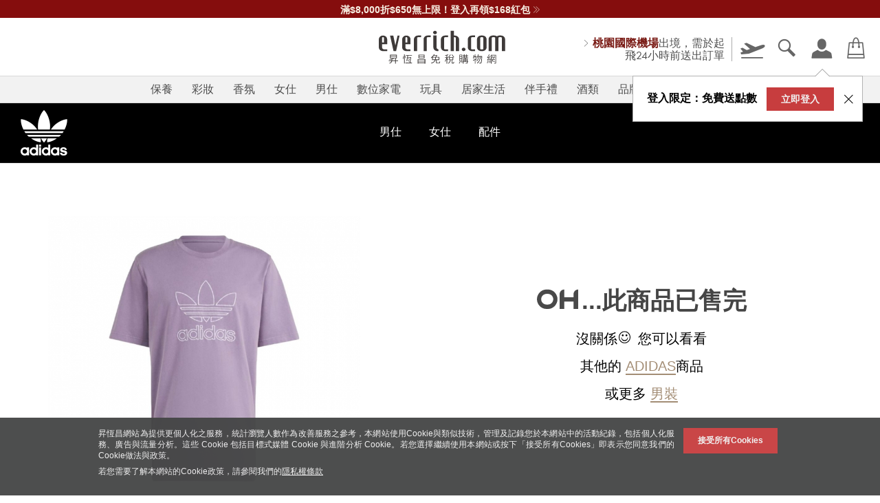

--- FILE ---
content_type: text/javascript; charset=utf-8
request_url: https://www.everrich.com/tw/_nuxt/DCeAvTmg.js
body_size: 182
content:
import{u as n}from"./rXr1sOrc.js";import"./_orRhBSv.js";try{let e=typeof window<"u"?window:typeof global<"u"?global:typeof globalThis<"u"?globalThis:typeof self<"u"?self:{},s=new e.Error().stack;s&&(e._sentryDebugIds=e._sentryDebugIds||{},e._sentryDebugIds[s]="41e2f8b4-92d9-440c-8d9f-11e5458343eb",e._sentryDebugIdIdentifier="sentry-dbid-41e2f8b4-92d9-440c-8d9f-11e5458343eb")}catch{}const t=()=>{const e=n("wish-modal-open",()=>!1),s=n("wish-error-msg",()=>null);return{isOpenModel:e,errorMsgKey:s}};export{t as u};


--- FILE ---
content_type: text/javascript; charset=utf-8
request_url: https://www.everrich.com/tw/_nuxt/bqUh_tuO.js
body_size: 850
content:
import{h as q}from"./BUhns6c9.js";import{f as E,bI as r,bn as F,cd as O}from"./_orRhBSv.js";import{u as R}from"./C8xcNGI_.js";try{let e=typeof window<"u"?window:typeof global<"u"?global:typeof globalThis<"u"?globalThis:typeof self<"u"?self:{},o=new e.Error().stack;o&&(e._sentryDebugIds=e._sentryDebugIds||{},e._sentryDebugIds[o]="9c5676eb-3858-4a9e-bca9-08d6cc03b0cf",e._sentryDebugIdIdentifier="sentry-dbid-9c5676eb-3858-4a9e-bca9-08d6cc03b0cf")}catch{}function A(e,o,i){const[t={},c]=typeof o=="string"?[{},o]:[o,i],n=E(()=>r(e)),a=t.key||q([c,typeof n.value=="string"?n.value:"",...$(t)]);if(!a||typeof a!="string")throw new TypeError("[nuxt] [useFetch] key must be a string: "+a);if(!e)throw new Error("[nuxt] [useFetch] request is missing.");const u=a===c?"$f"+a:a;if(!t.baseURL&&typeof n.value=="string"&&n.value[0]==="/"&&n.value[1]==="/")throw new Error('[nuxt] [useFetch] the request URL must not start with "//".');const{server:y,lazy:p,default:m,transform:g,pick:w,watch:d,immediate:_,getCachedData:v,deep:D,dedupe:T,...k}=t,l=F({...O,...k,cache:typeof t.cache=="boolean"?void 0:t.cache}),I={server:y,lazy:p,default:m,transform:g,pick:w,immediate:_,getCachedData:v,deep:D,dedupe:T,watch:d===!1?[]:[l,n,...d||[]]};let s;return R(u,()=>{var b;(b=s==null?void 0:s.abort)==null||b.call(s,"Request aborted as another request to the same endpoint was initiated."),s=typeof AbortController<"u"?new AbortController:{};const h=r(t.timeout);let f;return h&&(f=setTimeout(()=>s.abort("Request aborted due to timeout."),h),s.signal.onabort=()=>clearTimeout(f)),(t.$fetch||globalThis.$fetch)(n.value,{signal:s.signal,...l}).finally(()=>{clearTimeout(f)})},I)}function $(e){var i;const o=[((i=r(e.method))==null?void 0:i.toUpperCase())||"GET",r(e.baseURL)];for(const t of[e.params||e.query]){const c=r(t);if(!c)continue;const n={};for(const[a,u]of Object.entries(c))n[r(a)]=r(u);o.push(n)}return o}export{A as u};


--- FILE ---
content_type: text/javascript; charset=utf-8
request_url: https://www.everrich.com/tw/_nuxt/BYxCo1Nb.js
body_size: 733
content:
import{i as l}from"./CMaAwY6D.js";import"./_orRhBSv.js";try{let f=typeof window<"u"?window:typeof global<"u"?global:typeof globalThis<"u"?globalThis:typeof self<"u"?self:{},s=new f.Error().stack;s&&(f._sentryDebugIds=f._sentryDebugIds||{},f._sentryDebugIds[s]="6ea6624f-2ab4-442e-8ffe-1dfad02ee34b",f._sentryDebugIdIdentifier="sentry-dbid-6ea6624f-2ab4-442e-8ffe-1dfad02ee34b")}catch{}const M=()=>{l();let f;const s=function(t,e,n,o){t=t.toFixed(e);var r=t+"",a=r.split("."),i=a.length===2?a[0]:r;("0."+(a.length===2?a[1]:0)).substr(2);for(var g=i.length,d=1;d<4;d++)t>=Math.pow(10,3*d)&&(i=i.substring(0,g-3*d)+n+i.substring(g-3*d));return parseInt(e)===0,i},b=function(t,e,n,o){var r="";return t=u(t,f),o>0&&(r=" "),e==1?n+r+s(t,f,","):e==2?s(t,f," ")+r+n:e==3?n+r+s(t,f,"."):e==4?s(t,f,",")+r+n:e==5?n+r+s(t,f,"'"):t};function u(t,e){let n;typeof n>"u"&&(n=2),typeof e>"u"&&(e=2);var o=n;if(o===0)return ceilf(t,e);if(o===1)return floorf(t,e);var r=e===0?1:Math.pow(10,e);return Math.round(t*r)/r}return{formatNumber:s,formatCurrency:b,ps_round:u,formatPrice:t=>"NT$ "+Math.floor(t).toLocaleString("zh-TW",{minimumFractionDigits:0}),isNotEmpty:t=>t==null?!1:typeof t=="string"||Array.isArray(t)?t.length>0:t instanceof Map||t instanceof Set?t.size>0:typeof t=="object"?Object.keys(t).length>0:!0,formatDate:function(e,n){const o=new Date(e);if(isNaN(o.getTime()))return String(e);const r=o.getFullYear(),a=String(o.getMonth()+1).padStart(2,"0"),i=String(o.getDate()).padStart(2,"0");return n==="YYYY-MM-DD"?`${r}-${a}-${i}`:n==="MM-DD-YYYY"?`${a}-${i}-${r}`:o.toISOString()}}};export{M as u};


--- FILE ---
content_type: text/javascript; charset=utf-8
request_url: https://www.everrich.com/tw/_nuxt/xW5CCENG.js
body_size: 276
content:
import{$ as f,r as c,a0 as u,D as o,A as l,a1 as i,a2 as v,a3 as y,a4 as h}from"./_orRhBSv.js";try{let e=typeof window<"u"?window:typeof global<"u"?global:typeof globalThis<"u"?globalThis:typeof self<"u"?self:{},a=new e.Error().stack;a&&(e._sentryDebugIds=e._sentryDebugIds||{},e._sentryDebugIds[a]="4a6aa04d-df03-45c5-892c-d886fdc52cc3",e._sentryDebugIdIdentifier="sentry-dbid-4a6aa04d-df03-45c5-892c-d886fdc52cc3")}catch{}function I(e,a={}){const t=a.head||f();if(t)return t.ssr?t.push(e,a):b(t,e,a)}function b(e,a,t={}){const n=c(!1),s=c({});u(()=>{s.value=n.value?{}:y(a)});const d=e.push(s.value,t);return o(s,r=>{d.patch(r)}),h()&&(l(()=>{d.dispose()}),i(()=>{n.value=!0}),v(()=>{n.value=!1})),d}export{I as u};


--- FILE ---
content_type: text/javascript; charset=utf-8
request_url: https://www.everrich.com/tw/_nuxt/D0qA-fHk.js
body_size: 375
content:
import{_ as r}from"./rMlOoQ9-.js";import{_ as i}from"./1Fh_g1AI.js";import{e as p,o as n}from"./_orRhBSv.js";import"./Ci9n5f4V.js";import"./BjPIbDKP.js";import"./CMaAwY6D.js";import"./CApB6E6l.js";import"./bqUh_tuO.js";import"./BUhns6c9.js";import"./C8xcNGI_.js";import"./Dft76Wo_.js";import"./DCeAvTmg.js";import"./rXr1sOrc.js";import"./CJwRjI_d.js";import"./CIKyCXb4.js";import"./BYxCo1Nb.js";import"./Cjao3wqm.js";import"./k_PWT9u8.js";import"./CzLCcRDg.js";import"./BUt7Mrd2.js";import"./CwmxrGN1.js";import"./CYCvVBmX.js";/* empty css        */import"./YDjG5uAj.js";import"./xW5CCENG.js";try{let o=typeof window<"u"?window:typeof global<"u"?global:typeof globalThis<"u"?globalThis:typeof self<"u"?self:{},t=new o.Error().stack;t&&(o._sentryDebugIds=o._sentryDebugIds||{},o._sentryDebugIds[t]="dee9bcf9-42a6-4f80-8b9d-8199890ec6cb",o._sentryDebugIdIdentifier="sentry-dbid-dee9bcf9-42a6-4f80-8b9d-8199890ec6cb")}catch{}const m={};function d(o,t){const e=r;return n(),p(e)}const z=i(m,[["render",d]]);export{z as default};


--- FILE ---
content_type: text/javascript; charset=utf-8
request_url: https://www.everrich.com/tw/_nuxt/k_PWT9u8.js
body_size: 123
content:
import"./_orRhBSv.js";try{let e=typeof window<"u"?window:typeof global<"u"?global:typeof globalThis<"u"?globalThis:typeof self<"u"?self:{},n=new e.Error().stack;n&&(e._sentryDebugIds=e._sentryDebugIds||{},e._sentryDebugIds[n]="b19c9fa0-aaf9-4931-87c0-1a56a0ab5f80",e._sentryDebugIdIdentifier="sentry-dbid-b19c9fa0-aaf9-4931-87c0-1a56a0ab5f80")}catch{}function a(e){return new URL(window.location.href)}export{a as u};
